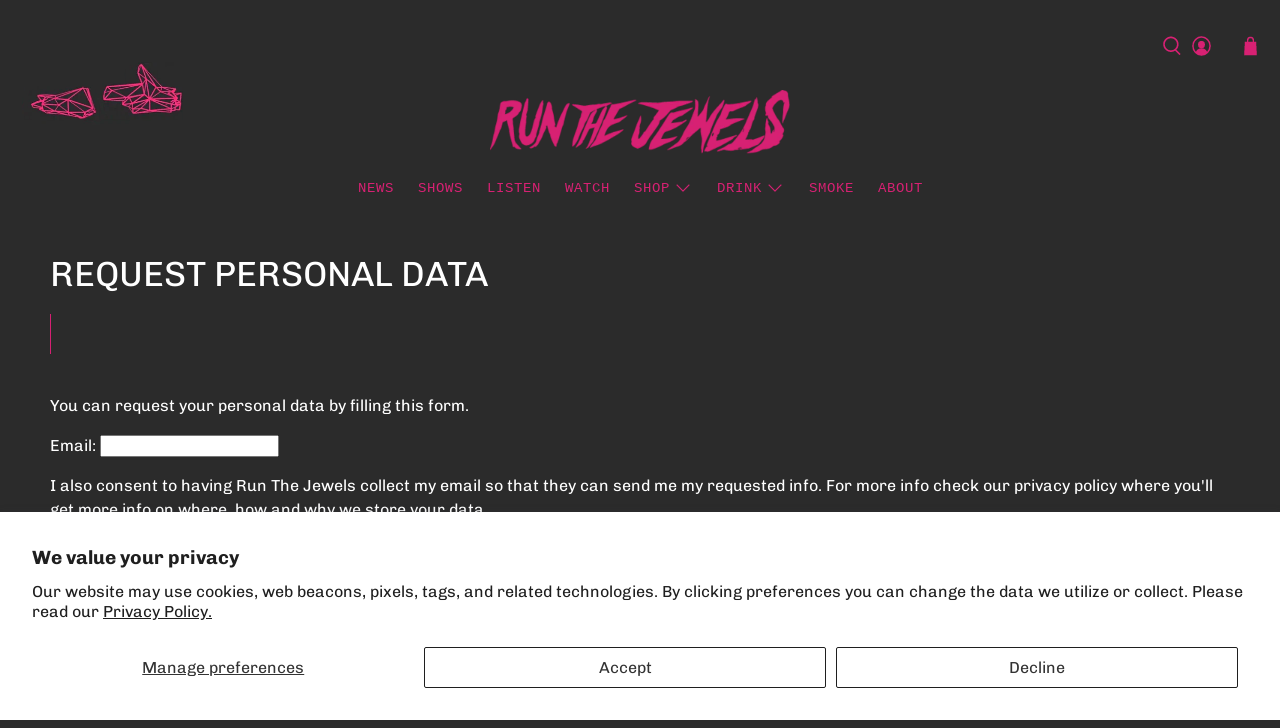

--- FILE ---
content_type: application/javascript
request_url: https://prism.app-us1.com/?a=610100776&u=https%3A%2F%2Frunthejewels.com%2Fpages%2Frequest-personal-data
body_size: 123
content:
window.visitorGlobalObject=window.visitorGlobalObject||window.prismGlobalObject;window.visitorGlobalObject.setVisitorId('febd188f-bd7c-49af-8675-d9d4d18e00cf', '610100776');window.visitorGlobalObject.setWhitelistedServices('tracking', '610100776');